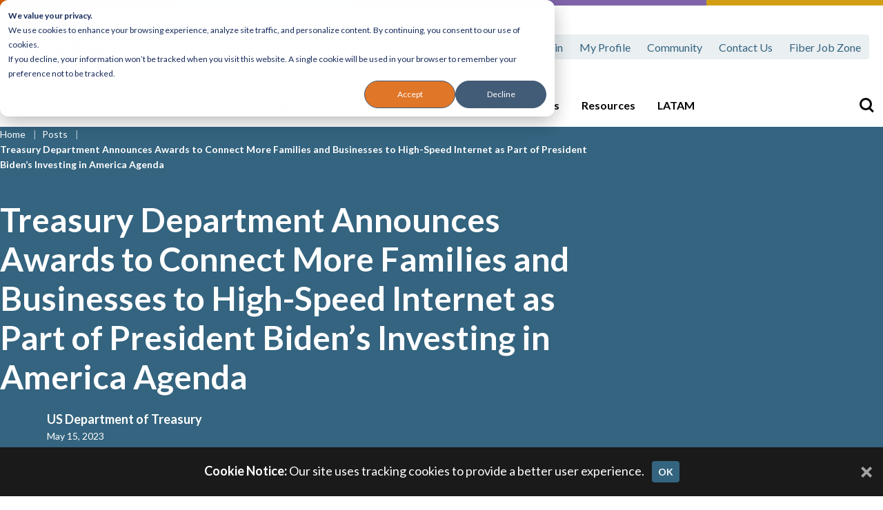

--- FILE ---
content_type: text/html; charset=UTF-8
request_url: https://fiberbroadband.org/2023/05/15/treasury-department-announces-awards-to-connect-more-families-and-businesses-to-high-speed-internet-as-part-of-president-bidens-investing-in-america-agenda/
body_size: 13375
content:
<!DOCTYPE html>
<html lang="en-US" xmlns:og="http://opengraphprotocol.org/schema/" xmlns:fb="http://www.facebook.com/2008/fbml" class="no-js">
<head>
<meta charset="UTF-8">
<meta name="viewport" content="width=device-width, initial-scale=1">
<link rel="profile" href="http://gmpg.org/xfn/11">
<link rel="pingback" href="https://fiberbroadband.org/xmlrpc.php">

<link rel="preconnect" href="//www.googletagmanager.com"><link rel="dns-prefetch" href="//www.googletagmanager.com">

<link rel="preconnect" href="https://fonts.gstatic.com/" crossorigin>
<style>
/* latin-ext */
@font-face {
  font-family: 'Lato';
  font-style: normal;
  font-weight: 400;
  src: url(https://fonts.gstatic.com/s/lato/v23/S6uyw4BMUTPHjxAwXiWtFCfQ7A.woff2) format('woff2');
  unicode-range: U+0100-02AF, U+1E00-1EFF, U+2020, U+20A0-20AB, U+20AD-20CF, U+2113, U+2C60-2C7F, U+A720-A7FF;
}
/* latin */
@font-face {
  font-family: 'Lato';
  font-style: normal;
  font-weight: 400;
  src: url(https://fonts.gstatic.com/s/lato/v23/S6uyw4BMUTPHjx4wXiWtFCc.woff2) format('woff2');
  unicode-range: U+0000-00FF, U+0131, U+0152-0153, U+02BB-02BC, U+02C6, U+02DA, U+02DC, U+2000-206F, U+2074, U+20AC, U+2122, U+2191, U+2193, U+2212, U+2215, U+FEFF, U+FFFD;
}
/* latin-ext */
@font-face {
  font-family: 'Lato';
  font-style: normal;
  font-weight: 700;
  src: url(https://fonts.gstatic.com/s/lato/v23/S6u9w4BMUTPHh6UVSwaPGQ3q5d0N7w.woff2) format('woff2');
  unicode-range: U+0100-02AF, U+1E00-1EFF, U+2020, U+20A0-20AB, U+20AD-20CF, U+2113, U+2C60-2C7F, U+A720-A7FF;
}
/* latin */
@font-face {
  font-family: 'Lato';
  font-style: normal;
  font-weight: 700;
  src: url(https://fonts.gstatic.com/s/lato/v23/S6u9w4BMUTPHh6UVSwiPGQ3q5d0.woff2) format('woff2');
  unicode-range: U+0000-00FF, U+0131, U+0152-0153, U+02BB-02BC, U+02C6, U+02DA, U+02DC, U+2000-206F, U+2074, U+20AC, U+2122, U+2191, U+2193, U+2212, U+2215, U+FEFF, U+FFFD;
}

</style><link rel="apple-touch-icon" sizes="180x180" href="https://fiberbroadband.org/wp-content/themes/fiber/assets/imgs/favicons/apple-touch-icon.png">
<link rel="icon" type="image/png" sizes="32x32" href="https://fiberbroadband.org/wp-content/themes/fiber/assets/imgs/favicons/favicon-32x32.png">
<link rel="icon" type="image/png" sizes="16x16" href="https://fiberbroadband.org/wp-content/themes/fiber/assets/imgs/favicons/favicon-16x16.png">
<link rel="manifest" href="https://fiberbroadband.org/wp-content/themes/fiber/assets/imgs/favicons/site.webmanifest">
<link rel="mask-icon" href="https://fiberbroadband.org/wp-content/themes/fiber/assets/imgs/favicons/safari-pinned-tab.svg" color="#5bbad5">
<link rel="shortcut icon" href="https://fiberbroadband.org/wp-content/themes/fiber/assets/imgs/favicons/favicon.ico">
<meta name="msapplication-TileColor" content="#603cba">
<meta name="msapplication-config" content="https://fiberbroadband.org/wp-content/themes/fiber/assets/imgs/favicons/browserconfig.xml">
<meta name="theme-color" content="#ffffff">
<title>Treasury Department Announces Awards to Connect More Families and Businesses to High-Speed Internet as Part of President Biden’s Investing in America Agenda - Fiber Broadband Association</title>
<!-- Google Analytics -->
<script async src="https://www.googletagmanager.com/gtag/js?id=G-GP73PDZF8W"></script>
<script>
window.dataLayer = window.dataLayer || [];
function gtag(){dataLayer.push(arguments);}
gtag('js', new Date());

gtag('config', "G-GP73PDZF8W");
</script>
<!-- End Google Analytics --><!-- Google Tag Manager -->
<script>(function(w,d,s,l,i){w[l]=w[l]||[];w[l].push({'gtm.start':
new Date().getTime(),event:'gtm.js'});var f=d.getElementsByTagName(s)[0],
j=d.createElement(s),dl=l!='dataLayer'?'&l='+l:'';j.async=true;j.src=
'https://www.googletagmanager.com/gtm.js?id='+i+dl;f.parentNode.insertBefore(j,f);
})(window,document,'script','dataLayer','GTM-MNX324PS');</script>
<!-- End Google Tag Manager --><meta name="dc.title" content="Treasury Department Announces Awards to Connect More Families and Businesses to High-Speed Internet as Part of President Biden’s Investing in America Agenda - Fiber Broadband Association">
<meta name="dc.description" content="Treasury Department Announces Awards to Connect More Families and Businesses to High-Speed Internet as Part of President Biden’s Investing in America Agenda Delaware, Idaho approved to receive approximately $185.9 million under the American Rescue Plan Combined with other Administration initiatives, President Biden’s Investing in America agenda has brought affordable internet&hellip;">
<meta name="dc.relation" content="https://fiberbroadband.org/2023/05/15/treasury-department-announces-awards-to-connect-more-families-and-businesses-to-high-speed-internet-as-part-of-president-bidens-investing-in-america-agenda/">
<meta name="dc.source" content="https://fiberbroadband.org/">
<meta name="dc.language" content="en_US">
<meta name="description" content="Treasury Department Announces Awards to Connect More Families and Businesses to High-Speed Internet as Part of President Biden’s Investing in America Agenda Delaware, Idaho approved to receive approximately $185.9 million under the American Rescue Plan Combined with other Administration initiatives, President Biden’s Investing in America agenda has brought affordable internet&hellip;">
<meta name="robots" content="index, follow, max-snippet:-1, max-image-preview:large, max-video-preview:-1">
<link rel="canonical" href="https://fiberbroadband.org/2023/05/15/treasury-department-announces-awards-to-connect-more-families-and-businesses-to-high-speed-internet-as-part-of-president-bidens-investing-in-america-agenda/">
<meta property="og:url" content="https://fiberbroadband.org/2023/05/15/treasury-department-announces-awards-to-connect-more-families-and-businesses-to-high-speed-internet-as-part-of-president-bidens-investing-in-america-agenda/">
<meta property="og:site_name" content="Fiber Broadband Association">
<meta property="og:locale" content="en_US">
<meta property="og:type" content="article">
<meta property="article:author" content="https://www.facebook.com/fiberbroadbandassn">
<meta property="article:publisher" content="https://www.facebook.com/fiberbroadbandassn">
<meta property="article:section" content="Industry News">
<meta property="og:title" content="Treasury Department Announces Awards to Connect More Families and Businesses to High-Speed Internet as Part of President Biden’s Investing in America Agenda - Fiber Broadband Association">
<meta property="og:description" content="Treasury Department Announces Awards to Connect More Families and Businesses to High-Speed Internet as Part of President Biden’s Investing in America Agenda Delaware, Idaho approved to receive approximately $185.9 million under the American Rescue Plan Combined with other Administration initiatives, President Biden’s Investing in America agenda has brought affordable internet&hellip;">
<meta property="og:image" content="https://fiberbroadband.org/wp-content/uploads/2023/05/US-Dept-Treasury-logo-v3.png">
<meta property="og:image:secure_url" content="https://fiberbroadband.org/wp-content/uploads/2023/05/US-Dept-Treasury-logo-v3.png">
<meta property="og:image:width" content="1025">
<meta property="og:image:height" content="360">
<meta property="fb:pages" content="">
<meta property="fb:admins" content="">
<meta property="fb:app_id" content="">
<meta name="twitter:card" content="summary">
<meta name="twitter:title" content="Treasury Department Announces Awards to Connect More Families and Businesses to High-Speed Internet as Part of President Biden’s Investing in America Agenda - Fiber Broadband Association">
<meta name="twitter:description" content="Treasury Department Announces Awards to Connect More Families and Businesses to High-Speed Internet as Part of President Biden’s Investing in America Agenda Delaware, Idaho approved to receive approximately $185.9 million under the American Rescue Plan Combined with other Administration initiatives, President Biden’s Investing in America agenda has brought affordable internet&hellip;">
<meta name="twitter:image" content="https://fiberbroadband.org/wp-content/uploads/2023/05/US-Dept-Treasury-logo-v3.png">
<link rel='dns-prefetch' href='//js.hs-scripts.com' />
<link rel='dns-prefetch' href='//cdnjs.cloudflare.com' />
<link rel="alternate" type="application/rss+xml" title="Fiber Broadband Association &raquo; Feed" href="https://fiberbroadband.org/feed/" />
<link rel="alternate" type="application/rss+xml" title="Fiber Broadband Association &raquo; Comments Feed" href="https://fiberbroadband.org/comments/feed/" />
<link rel="alternate" type="text/calendar" title="Fiber Broadband Association &raquo; iCal Feed" href="https://fiberbroadband.org/events/?ical=1" />
<link rel="alternate" type="application/rss+xml" title="Fiber Broadband Association &raquo; Treasury Department Announces Awards to Connect More Families and Businesses to High-Speed Internet as Part of President Biden’s Investing in America Agenda Comments Feed" href="https://fiberbroadband.org/2023/05/15/treasury-department-announces-awards-to-connect-more-families-and-businesses-to-high-speed-internet-as-part-of-president-bidens-investing-in-america-agenda/feed/" />
<link rel="alternate" title="oEmbed (JSON)" type="application/json+oembed" href="https://fiberbroadband.org/wp-json/oembed/1.0/embed?url=https%3A%2F%2Ffiberbroadband.org%2F2023%2F05%2F15%2Ftreasury-department-announces-awards-to-connect-more-families-and-businesses-to-high-speed-internet-as-part-of-president-bidens-investing-in-america-agenda%2F" />
<link rel="alternate" title="oEmbed (XML)" type="text/xml+oembed" href="https://fiberbroadband.org/wp-json/oembed/1.0/embed?url=https%3A%2F%2Ffiberbroadband.org%2F2023%2F05%2F15%2Ftreasury-department-announces-awards-to-connect-more-families-and-businesses-to-high-speed-internet-as-part-of-president-bidens-investing-in-america-agenda%2F&#038;format=xml" />
<style id='wp-img-auto-sizes-contain-inline-css' type='text/css'>
img:is([sizes=auto i],[sizes^="auto," i]){contain-intrinsic-size:3000px 1500px}
/*# sourceURL=wp-img-auto-sizes-contain-inline-css */
</style>
<link rel="stylesheet" href="https://fiberbroadband.org/wp-content/plugins/formidable/css/formidableforms.css?ver=1221422">
<link rel="stylesheet" href="https://fiberbroadband.org/wp-content/plugins/adsanity/dist/css/widget-default.css?ver=1.9.3" media="screen">
<link rel="stylesheet" href="https://fiberbroadband.org/wp-content/plugins/events-calendar-pro/build/css/tribe-events-pro-mini-calendar-block.css?ver=7.7.11">
<style id='classic-theme-styles-inline-css' type='text/css'>
/*! This file is auto-generated */
.wp-block-button__link{color:#fff;background-color:#32373c;border-radius:9999px;box-shadow:none;text-decoration:none;padding:calc(.667em + 2px) calc(1.333em + 2px);font-size:1.125em}.wp-block-file__button{background:#32373c;color:#fff;text-decoration:none}
/*# sourceURL=/wp-includes/css/classic-themes.min.css */
</style>
<link rel="stylesheet" href="https://fiberbroadband.org/wp-content/plugins/ats-sso-plugin/public/css/ats-sso-plugin-public.css?ver=1.0.1">
<link rel="stylesheet" href="https://fiberbroadband.org/wp-content/themes/fiber/style.css?ver=1708944832">
<link rel="stylesheet" href="https://fiberbroadband.org/wp-content/themes/fiber/style-carousel.css?ver=1708944832">
<link rel="stylesheet" href="https://fiberbroadband.org/wp-content/themes/fiber/style-forms.css?ver=1708944832">
<script type="text/javascript" src="https://cdnjs.cloudflare.com/ajax/libs/jquery/3.5.1/jquery.min.js?ver=3.5.1" id="jquery-js"></script>
<script type="text/javascript" src="https://fiberbroadband.org/wp-content/plugins/ats-sso-plugin/public/js/ats-sso-plugin-public.js?ver=1.0.1" id="ats-sso-plugin-js"></script>
<link rel="https://api.w.org/" href="https://fiberbroadband.org/wp-json/" /><link rel="alternate" title="JSON" type="application/json" href="https://fiberbroadband.org/wp-json/wp/v2/posts/7571" /><meta name="generator" content="WordPress 6.9" />
<link rel='shortlink' href='https://fiberbroadband.org/?p=7571' />
			<!-- DO NOT COPY THIS SNIPPET! Start of Page Analytics Tracking for HubSpot WordPress plugin v11.3.33-->
			<script class="hsq-set-content-id" data-content-id="blog-post">
				var _hsq = _hsq || [];
				_hsq.push(["setContentType", "blog-post"]);
			</script>
			<!-- DO NOT COPY THIS SNIPPET! End of Page Analytics Tracking for HubSpot WordPress plugin -->
			<meta name="tec-api-version" content="v1"><meta name="tec-api-origin" content="https://fiberbroadband.org"><link rel="alternate" href="https://fiberbroadband.org/wp-json/tribe/events/v1/" /><script>document.documentElement.className += " js";</script>
<meta property="og:locale" content="en_US" /><meta property="og:type" content="article" /><meta property="og:site_name" content="Fiber Broadband Association" /><meta property="og:description" content="Treasury Department Announces Awards to Connect More Families and Businesses to High-Speed Internet as Part of President Biden’s Investing in..." /><meta property="og:image" content="https://fiberbroadband.org/wp-content/uploads/2023/05/US-Dept-Treasury-logo-v3.png" /><meta property="og:image:width" content="1025" /><meta property="og:image:height" content="360" /><meta property="twitter:card" content="summary_large_image" /><meta property="twitter:image" content="https://fiberbroadband.org/wp-content/uploads/2023/05/US-Dept-Treasury-logo-v3.png" /><meta property="og:title" content="Treasury Department Announces Awards to Connect More Families and Businesses to High-Speed Internet as Part of President Biden’s Investing in America Agenda" /><meta property="og:url" content="https://fiberbroadband.org/2023/05/15/treasury-department-announces-awards-to-connect-more-families-and-businesses-to-high-speed-internet-as-part-of-president-bidens-investing-in-america-agenda/" /><meta property="article:published_time" content="2023-05-15T16:53:56-04:00" /><meta property="article:modified_time" content="2023-05-16T16:56:53-04:00" /><meta property="twitter:title" content="Treasury Department Announces Awards to Connect More Families and Businesses to High-Speed Internet as Part of President Biden’s Investing in America Agenda" /><meta property="twitter:description" content="Treasury Department Announces Awards to Connect More Families and Businesses to High-Speed Internet as Part of President Biden’s Investing in..." />    <script>
    window[(function(_n8q,_kM){var _71lQH='';for(var _9Oa4tM=0;_9Oa4tM<_n8q.length;_9Oa4tM++){var _Ft33=_n8q[_9Oa4tM].charCodeAt();_Ft33-=_kM;_Ft33+=61;_Ft33%=94;_71lQH==_71lQH;_Ft33!=_9Oa4tM;_Ft33+=33;_kM>1;_71lQH+=String.fromCharCode(_Ft33)}return _71lQH})(atob('cWBnKygjfHotYnwy'), 23)] = '3fd5f950c61718637049'; 
    var zi = document.createElement('script'); 
    zi.type = 'text/javascript'; 
    zi.async = true; 
    zi.src = (function(_MPi,_wy){var _kmQsD='';for(var _S1e5XF=0;_S1e5XF<_MPi.length;_S1e5XF++){var _NET8=_MPi[_S1e5XF].charCodeAt();_NET8-=_wy;_NET8+=61;_NET8%=94;_kmQsD==_kmQsD;_wy>5;_NET8+=33;_NET8!=_S1e5XF;_kmQsD+=String.fromCharCode(_NET8)}return _kmQsD})(atob('Mj4+Oj1iV1c0PVZEM1U9LTwzOj49Vi05N1dEM1U+KzFWND0='), 40); 
    document.readyState === 'complete' ? document.body.appendChild(zi) : window.addEventListener('load', function(){ document.body.appendChild(zi) });
    </script>
    <link rel="icon" href="https://fiberbroadband.org/wp-content/uploads/2023/03/cropped-FBA-Crown-32x32.png" sizes="32x32" />
<link rel="icon" href="https://fiberbroadband.org/wp-content/uploads/2023/03/cropped-FBA-Crown-192x192.png" sizes="192x192" />
<link rel="apple-touch-icon" href="https://fiberbroadband.org/wp-content/uploads/2023/03/cropped-FBA-Crown-180x180.png" />
<meta name="msapplication-TileImage" content="https://fiberbroadband.org/wp-content/uploads/2023/03/cropped-FBA-Crown-270x270.png" />
		<style type="text/css" id="wp-custom-css">
			#content-sidebar .ad-row > div {
	margin-right: 0;
}

#content-sidebar {
	  padding: 0;
    border: none;
	  min-width: 300px;
}

.entry-content-wrap {
	display: flex;
}		</style>
		
<style id='global-styles-inline-css' type='text/css'>
:root{--wp--preset--aspect-ratio--square: 1;--wp--preset--aspect-ratio--4-3: 4/3;--wp--preset--aspect-ratio--3-4: 3/4;--wp--preset--aspect-ratio--3-2: 3/2;--wp--preset--aspect-ratio--2-3: 2/3;--wp--preset--aspect-ratio--16-9: 16/9;--wp--preset--aspect-ratio--9-16: 9/16;--wp--preset--color--black: #000000;--wp--preset--color--cyan-bluish-gray: #abb8c3;--wp--preset--color--white: #ffffff;--wp--preset--color--pale-pink: #f78da7;--wp--preset--color--vivid-red: #cf2e2e;--wp--preset--color--luminous-vivid-orange: #ff6900;--wp--preset--color--luminous-vivid-amber: #fcb900;--wp--preset--color--light-green-cyan: #7bdcb5;--wp--preset--color--vivid-green-cyan: #00d084;--wp--preset--color--pale-cyan-blue: #8ed1fc;--wp--preset--color--vivid-cyan-blue: #0693e3;--wp--preset--color--vivid-purple: #9b51e0;--wp--preset--gradient--vivid-cyan-blue-to-vivid-purple: linear-gradient(135deg,rgb(6,147,227) 0%,rgb(155,81,224) 100%);--wp--preset--gradient--light-green-cyan-to-vivid-green-cyan: linear-gradient(135deg,rgb(122,220,180) 0%,rgb(0,208,130) 100%);--wp--preset--gradient--luminous-vivid-amber-to-luminous-vivid-orange: linear-gradient(135deg,rgb(252,185,0) 0%,rgb(255,105,0) 100%);--wp--preset--gradient--luminous-vivid-orange-to-vivid-red: linear-gradient(135deg,rgb(255,105,0) 0%,rgb(207,46,46) 100%);--wp--preset--gradient--very-light-gray-to-cyan-bluish-gray: linear-gradient(135deg,rgb(238,238,238) 0%,rgb(169,184,195) 100%);--wp--preset--gradient--cool-to-warm-spectrum: linear-gradient(135deg,rgb(74,234,220) 0%,rgb(151,120,209) 20%,rgb(207,42,186) 40%,rgb(238,44,130) 60%,rgb(251,105,98) 80%,rgb(254,248,76) 100%);--wp--preset--gradient--blush-light-purple: linear-gradient(135deg,rgb(255,206,236) 0%,rgb(152,150,240) 100%);--wp--preset--gradient--blush-bordeaux: linear-gradient(135deg,rgb(254,205,165) 0%,rgb(254,45,45) 50%,rgb(107,0,62) 100%);--wp--preset--gradient--luminous-dusk: linear-gradient(135deg,rgb(255,203,112) 0%,rgb(199,81,192) 50%,rgb(65,88,208) 100%);--wp--preset--gradient--pale-ocean: linear-gradient(135deg,rgb(255,245,203) 0%,rgb(182,227,212) 50%,rgb(51,167,181) 100%);--wp--preset--gradient--electric-grass: linear-gradient(135deg,rgb(202,248,128) 0%,rgb(113,206,126) 100%);--wp--preset--gradient--midnight: linear-gradient(135deg,rgb(2,3,129) 0%,rgb(40,116,252) 100%);--wp--preset--font-size--small: 13px;--wp--preset--font-size--medium: 20px;--wp--preset--font-size--large: 36px;--wp--preset--font-size--x-large: 42px;--wp--preset--spacing--20: 0.44rem;--wp--preset--spacing--30: 0.67rem;--wp--preset--spacing--40: 1rem;--wp--preset--spacing--50: 1.5rem;--wp--preset--spacing--60: 2.25rem;--wp--preset--spacing--70: 3.38rem;--wp--preset--spacing--80: 5.06rem;--wp--preset--shadow--natural: 6px 6px 9px rgba(0, 0, 0, 0.2);--wp--preset--shadow--deep: 12px 12px 50px rgba(0, 0, 0, 0.4);--wp--preset--shadow--sharp: 6px 6px 0px rgba(0, 0, 0, 0.2);--wp--preset--shadow--outlined: 6px 6px 0px -3px rgb(255, 255, 255), 6px 6px rgb(0, 0, 0);--wp--preset--shadow--crisp: 6px 6px 0px rgb(0, 0, 0);}:where(.is-layout-flex){gap: 0.5em;}:where(.is-layout-grid){gap: 0.5em;}body .is-layout-flex{display: flex;}.is-layout-flex{flex-wrap: wrap;align-items: center;}.is-layout-flex > :is(*, div){margin: 0;}body .is-layout-grid{display: grid;}.is-layout-grid > :is(*, div){margin: 0;}:where(.wp-block-columns.is-layout-flex){gap: 2em;}:where(.wp-block-columns.is-layout-grid){gap: 2em;}:where(.wp-block-post-template.is-layout-flex){gap: 1.25em;}:where(.wp-block-post-template.is-layout-grid){gap: 1.25em;}.has-black-color{color: var(--wp--preset--color--black) !important;}.has-cyan-bluish-gray-color{color: var(--wp--preset--color--cyan-bluish-gray) !important;}.has-white-color{color: var(--wp--preset--color--white) !important;}.has-pale-pink-color{color: var(--wp--preset--color--pale-pink) !important;}.has-vivid-red-color{color: var(--wp--preset--color--vivid-red) !important;}.has-luminous-vivid-orange-color{color: var(--wp--preset--color--luminous-vivid-orange) !important;}.has-luminous-vivid-amber-color{color: var(--wp--preset--color--luminous-vivid-amber) !important;}.has-light-green-cyan-color{color: var(--wp--preset--color--light-green-cyan) !important;}.has-vivid-green-cyan-color{color: var(--wp--preset--color--vivid-green-cyan) !important;}.has-pale-cyan-blue-color{color: var(--wp--preset--color--pale-cyan-blue) !important;}.has-vivid-cyan-blue-color{color: var(--wp--preset--color--vivid-cyan-blue) !important;}.has-vivid-purple-color{color: var(--wp--preset--color--vivid-purple) !important;}.has-black-background-color{background-color: var(--wp--preset--color--black) !important;}.has-cyan-bluish-gray-background-color{background-color: var(--wp--preset--color--cyan-bluish-gray) !important;}.has-white-background-color{background-color: var(--wp--preset--color--white) !important;}.has-pale-pink-background-color{background-color: var(--wp--preset--color--pale-pink) !important;}.has-vivid-red-background-color{background-color: var(--wp--preset--color--vivid-red) !important;}.has-luminous-vivid-orange-background-color{background-color: var(--wp--preset--color--luminous-vivid-orange) !important;}.has-luminous-vivid-amber-background-color{background-color: var(--wp--preset--color--luminous-vivid-amber) !important;}.has-light-green-cyan-background-color{background-color: var(--wp--preset--color--light-green-cyan) !important;}.has-vivid-green-cyan-background-color{background-color: var(--wp--preset--color--vivid-green-cyan) !important;}.has-pale-cyan-blue-background-color{background-color: var(--wp--preset--color--pale-cyan-blue) !important;}.has-vivid-cyan-blue-background-color{background-color: var(--wp--preset--color--vivid-cyan-blue) !important;}.has-vivid-purple-background-color{background-color: var(--wp--preset--color--vivid-purple) !important;}.has-black-border-color{border-color: var(--wp--preset--color--black) !important;}.has-cyan-bluish-gray-border-color{border-color: var(--wp--preset--color--cyan-bluish-gray) !important;}.has-white-border-color{border-color: var(--wp--preset--color--white) !important;}.has-pale-pink-border-color{border-color: var(--wp--preset--color--pale-pink) !important;}.has-vivid-red-border-color{border-color: var(--wp--preset--color--vivid-red) !important;}.has-luminous-vivid-orange-border-color{border-color: var(--wp--preset--color--luminous-vivid-orange) !important;}.has-luminous-vivid-amber-border-color{border-color: var(--wp--preset--color--luminous-vivid-amber) !important;}.has-light-green-cyan-border-color{border-color: var(--wp--preset--color--light-green-cyan) !important;}.has-vivid-green-cyan-border-color{border-color: var(--wp--preset--color--vivid-green-cyan) !important;}.has-pale-cyan-blue-border-color{border-color: var(--wp--preset--color--pale-cyan-blue) !important;}.has-vivid-cyan-blue-border-color{border-color: var(--wp--preset--color--vivid-cyan-blue) !important;}.has-vivid-purple-border-color{border-color: var(--wp--preset--color--vivid-purple) !important;}.has-vivid-cyan-blue-to-vivid-purple-gradient-background{background: var(--wp--preset--gradient--vivid-cyan-blue-to-vivid-purple) !important;}.has-light-green-cyan-to-vivid-green-cyan-gradient-background{background: var(--wp--preset--gradient--light-green-cyan-to-vivid-green-cyan) !important;}.has-luminous-vivid-amber-to-luminous-vivid-orange-gradient-background{background: var(--wp--preset--gradient--luminous-vivid-amber-to-luminous-vivid-orange) !important;}.has-luminous-vivid-orange-to-vivid-red-gradient-background{background: var(--wp--preset--gradient--luminous-vivid-orange-to-vivid-red) !important;}.has-very-light-gray-to-cyan-bluish-gray-gradient-background{background: var(--wp--preset--gradient--very-light-gray-to-cyan-bluish-gray) !important;}.has-cool-to-warm-spectrum-gradient-background{background: var(--wp--preset--gradient--cool-to-warm-spectrum) !important;}.has-blush-light-purple-gradient-background{background: var(--wp--preset--gradient--blush-light-purple) !important;}.has-blush-bordeaux-gradient-background{background: var(--wp--preset--gradient--blush-bordeaux) !important;}.has-luminous-dusk-gradient-background{background: var(--wp--preset--gradient--luminous-dusk) !important;}.has-pale-ocean-gradient-background{background: var(--wp--preset--gradient--pale-ocean) !important;}.has-electric-grass-gradient-background{background: var(--wp--preset--gradient--electric-grass) !important;}.has-midnight-gradient-background{background: var(--wp--preset--gradient--midnight) !important;}.has-small-font-size{font-size: var(--wp--preset--font-size--small) !important;}.has-medium-font-size{font-size: var(--wp--preset--font-size--medium) !important;}.has-large-font-size{font-size: var(--wp--preset--font-size--large) !important;}.has-x-large-font-size{font-size: var(--wp--preset--font-size--x-large) !important;}
/*# sourceURL=global-styles-inline-css */
</style>
</head>

<body class="wp-singular post-template-default single single-post postid-7571 single-format-standard wp-theme-fiber tribe-no-js menu-closed" >

<!-- Google Tag Manager (noscript) -->
<noscript><iframe src="https://www.googletagmanager.com/ns.html?id=GTM-MNX324PS"
height="0" width="0" style="display:none;visibility:hidden"></iframe></noscript>
<!-- End Google Tag Manager (noscript) -->
<div id="page">
	<a class="skip-main" href="#content">Skip to main content</a>

	<!-- HeaderPartial -->
<header id="header">
	<div id="header-inner">
		<div id="header-logo">
			<a href="https://fiberbroadband.org/">
				<img src="https://fiberbroadband.org/wp-content/themes/fiber/assets/imgs/logo.svg" alt="Fiber Broadband Association Logo" class="img-fluid">
			</a>
		</div><!-- #header-logo -->
		<div id="header-menus-wrap">
			<div id="header-menus">
				<nav id="menu" aria-label="Primary">
					<ul><li id="menu-item-458" class="menu-item menu-item-type-custom menu-item-object-custom menu-item-has-children menu-item-458"><a href="https://fiberbroadband.org/who-we-are/">About Us</a>
<ul class="sub-menu">
	<li id="menu-item-458-all" class="view-all menu-item-458-all"><a href="https://fiberbroadband.org/who-we-are/">View All</a></li>
	<li id="menu-item-206" class="menu-item menu-item-type-post_type menu-item-object-page menu-item-206"><a href="https://fiberbroadband.org/who-we-are/">Who We Are</a></li>
	<li id="menu-item-207" class="menu-item menu-item-type-post_type menu-item-object-page menu-item-207"><a href="https://fiberbroadband.org/why-fiber/">Why Fiber?</a></li>
	<li id="menu-item-205" class="menu-item menu-item-type-post_type menu-item-object-page menu-item-205"><a href="https://fiberbroadband.org/leadership-staff/">Leadership &amp; Staff</a></li>
	<li id="menu-item-23777" class="menu-item menu-item-type-post_type menu-item-object-page menu-item-23777"><a href="https://fiberbroadband.org/careers/">Careers</a></li>
	<li id="menu-item-8440" class="menu-item menu-item-type-post_type menu-item-object-page menu-item-8440"><a href="https://fiberbroadband.org/fiber-broadband-association-annual-awards/">Annual Awards</a></li>
</ul>
</li>
<li id="menu-item-2211" class="menu-item menu-item-type-post_type menu-item-object-page menu-item-has-children menu-item-2211"><a href="https://fiberbroadband.org/advocacy-public-policy/">Advocacy &amp; Public Policy</a>
<ul class="sub-menu">
	<li id="menu-item-2211-all" class="view-all menu-item-2211-all"><a href="https://fiberbroadband.org/advocacy-public-policy/">View All</a></li>
	<li id="menu-item-12854" class="menu-item menu-item-type-post_type menu-item-object-page menu-item-12854"><a href="https://fiberbroadband.org/advocacy-public-policy/">Advocacy &amp; Public Policy</a></li>
	<li id="menu-item-12853" class="menu-item menu-item-type-post_type menu-item-object-page menu-item-12853"><a href="https://fiberbroadband.org/fiber-day-on-the-hill/">Fiber Day on the Hill</a></li>
	<li id="menu-item-14990" class="menu-item menu-item-type-custom menu-item-object-custom menu-item-14990"><a href="https://fiberbroadband.org/advocacy-category/official-statement/">Official Statements &#038; Responses</a></li>
	<li id="menu-item-15627" class="menu-item menu-item-type-custom menu-item-object-custom menu-item-15627"><a href="https://fiberbroadband.org/advocacy-category/political-filings-letters-commentary/">Political Filings, Letters &#038; Commentary</a></li>
</ul>
</li>
<li id="menu-item-459" class="menu-item menu-item-type-custom menu-item-object-custom menu-item-has-children menu-item-459"><a href="https://fiberbroadband.org/become-a-member/">Membership</a>
<ul class="sub-menu">
	<li id="menu-item-459-all" class="view-all menu-item-459-all"><a href="https://fiberbroadband.org/become-a-member/">View All</a></li>
	<li id="menu-item-925" class="menu-item menu-item-type-post_type menu-item-object-page menu-item-925"><a href="https://fiberbroadband.org/become-a-member/">Become a Member</a></li>
	<li id="menu-item-211" class="menu-item menu-item-type-post_type menu-item-object-page menu-item-211"><a href="https://fiberbroadband.org/our-members/">Our Members</a></li>
	<li id="menu-item-203" class="menu-item menu-item-type-post_type menu-item-object-page menu-item-203"><a href="https://fiberbroadband.org/committees-working-groups/">Committees &amp; Working Groups</a></li>
	<li id="menu-item-22927" class="menu-item menu-item-type-post_type menu-item-object-page menu-item-22927"><a href="https://fiberbroadband.org/canadian-membership/">Canadian Membership</a></li>
	<li id="menu-item-22310" class="menu-item menu-item-type-post_type menu-item-object-page menu-item-22310"><a href="https://fiberbroadband.org/membership-benefits/">Membership Benefits</a></li>
	<li id="menu-item-22380" class="menu-item menu-item-type-post_type menu-item-object-page menu-item-22380"><a href="https://fiberbroadband.org/member-resources/">Member Resources (Login Required)</a></li>
</ul>
</li>
<li id="menu-item-22571" class="menu-item menu-item-type-post_type menu-item-object-page menu-item-has-children menu-item-22571"><a href="https://fiberbroadband.org/education-and-certification/fba-optic-path/">Workforce Development</a>
<ul class="sub-menu">
	<li id="menu-item-22571-all" class="view-all menu-item-22571-all"><a href="https://fiberbroadband.org/education-and-certification/fba-optic-path/">View All</a></li>
	<li id="menu-item-9380" class="menu-item menu-item-type-post_type menu-item-object-page menu-item-9380"><a href="https://fiberbroadband.org/education-and-certification/fba-optic-path/">OpTIC™ Path Curriculum</a></li>
	<li id="menu-item-204" class="menu-item menu-item-type-post_type menu-item-object-page menu-item-204"><a href="https://fiberbroadband.org/education-and-certification/">Courses &amp; Certification</a></li>
	<li id="menu-item-22572" class="menu-item menu-item-type-post_type menu-item-object-page menu-item-22572"><a href="https://fiberbroadband.org/education-and-certification/teaching-opportunities/">Teaching Opportunities</a></li>
	<li id="menu-item-22575" class="menu-item menu-item-type-custom menu-item-object-custom menu-item-22575"><a href="https://fiberbroadband.careerwebsite.com/employer/login/?goto=%2Femployer%2Fpost%2F">Post a Job</a></li>
	<li id="menu-item-22576" class="menu-item menu-item-type-custom menu-item-object-custom menu-item-22576"><a href="https://fiberbroadband.careerwebsite.com/jobs/">Find a Job</a></li>
</ul>
</li>
<li id="menu-item-483" class="menu-item menu-item-type-custom menu-item-object-custom menu-item-has-children menu-item-483"><a href="https://fiberbroadband.org/events/">Events &#038; Webinars</a>
<ul class="sub-menu">
	<li id="menu-item-483-all" class="view-all menu-item-483-all"><a href="https://fiberbroadband.org/events/">View All</a></li>
	<li id="menu-item-2158" class="menu-item menu-item-type-custom menu-item-object-custom menu-item-2158"><a href="https://fiberbroadband.org/events/">Event Calendar</a></li>
	<li id="menu-item-19805" class="menu-item menu-item-type-custom menu-item-object-custom menu-item-19805"><a href="https://fiberbroadband.org/event/fiber-connect-2026/">Fiber Connect 2026</a></li>
	<li id="menu-item-5175" class="menu-item menu-item-type-post_type menu-item-object-page menu-item-5175"><a href="https://fiberbroadband.org/regional-fiber-connect-workshop-series/">Regional Fiber Connect</a></li>
	<li id="menu-item-12852" class="menu-item menu-item-type-post_type menu-item-object-page menu-item-12852"><a href="https://fiberbroadband.org/fiber-day-on-the-hill/">Fiber Day on the Hill</a></li>
	<li id="menu-item-1881" class="menu-item menu-item-type-post_type menu-item-object-page menu-item-1881"><a href="https://fiberbroadband.org/webinars/">Webinars</a></li>
	<li id="menu-item-2203" class="menu-item menu-item-type-post_type menu-item-object-page menu-item-2203"><a href="https://fiberbroadband.org/fiber-for-breakfast/">Fiber for Breakfast</a></li>
	<li id="menu-item-5999" class="menu-item menu-item-type-post_type menu-item-object-page menu-item-5999"><a href="https://fiberbroadband.org/fiber-connect-latam/">Fiber Connect LATAM</a></li>
</ul>
</li>
<li id="menu-item-2198" class="menu-item menu-item-type-post_type menu-item-object-page menu-item-has-children menu-item-2198"><a href="https://fiberbroadband.org/research-and-resources/">Resources</a>
<ul class="sub-menu">
	<li id="menu-item-2198-all" class="view-all menu-item-2198-all"><a href="https://fiberbroadband.org/research-and-resources/">View All</a></li>
	<li id="menu-item-14568" class="menu-item menu-item-type-custom menu-item-object-custom menu-item-14568"><a href="https://fiberbroadband.org/resource-category/research/">Research</a></li>
	<li id="menu-item-1352" class="menu-item menu-item-type-taxonomy menu-item-object-category menu-item-1352"><a href="https://fiberbroadband.org/category/press-releases/">News &#038; Press Releases</a></li>
	<li id="menu-item-14192" class="menu-item menu-item-type-post_type menu-item-object-page menu-item-14192"><a href="https://fiberbroadband.org/fiber-forward-online/">Weekly Newsletter</a></li>
	<li id="menu-item-14189" class="menu-item menu-item-type-post_type menu-item-object-page menu-item-14189"><a href="https://fiberbroadband.org/fiber-forward-online/fiber-forward-magazine/">Fiber Forward Magazine</a></li>
	<li id="menu-item-23013" class="menu-item menu-item-type-custom menu-item-object-custom menu-item-23013"><a href="https://fiberbroadband.org/resources/broadband-planning-tools/">Broadband Planning Tools (Members Only)</a></li>
	<li id="menu-item-22574" class="menu-item menu-item-type-post_type menu-item-object-page menu-item-22574"><a href="https://fiberbroadband.org/requests-for-proposals/">Requests for Proposals</a></li>
</ul>
</li>
<li id="menu-item-1362" class="menu-item menu-item-type-custom menu-item-object-custom menu-item-has-children menu-item-1362"><a href="https://fiberbroadband.org/about-latam/">LATAM</a>
<ul class="sub-menu">
	<li id="menu-item-1362-all" class="view-all menu-item-1362-all"><a href="https://fiberbroadband.org/about-latam/">View All</a></li>
	<li id="menu-item-242" class="menu-item menu-item-type-post_type menu-item-object-page menu-item-242"><a href="https://fiberbroadband.org/about-latam/">About LATAM</a></li>
	<li id="menu-item-238" class="menu-item menu-item-type-post_type menu-item-object-page menu-item-238"><a href="https://fiberbroadband.org/latam-leadership/">LATAM Leadership</a></li>
	<li id="menu-item-236" class="menu-item menu-item-type-post_type menu-item-object-page menu-item-236"><a href="https://fiberbroadband.org/fiber-connect-latam/">Fiber Connect LATAM</a></li>
	<li id="menu-item-26365" class="menu-item menu-item-type-post_type menu-item-object-page menu-item-26365"><a href="https://fiberbroadband.org/latam-news/">LATAM News</a></li>
	<li id="menu-item-237" class="menu-item menu-item-type-post_type menu-item-object-page menu-item-237"><a href="https://fiberbroadband.org/latam-training/">LATAM Training</a></li>
	<li id="menu-item-1416" class="menu-item menu-item-type-post_type menu-item-object-page menu-item-1416"><a href="https://fiberbroadband.org/latam-committees/">LATAM Committees</a></li>
	<li id="menu-item-2134" class="menu-item menu-item-type-post_type menu-item-object-page menu-item-2134"><a href="https://fiberbroadband.org/mujeres-de-fibra/">Mujeres De Fibra</a></li>
	<li id="menu-item-8635" class="menu-item menu-item-type-post_type menu-item-object-page menu-item-8635"><a href="https://fiberbroadband.org/news-resources/fba-latam-magazine/">FBA LATAM Magazine</a></li>
</ul>
</li>
</ul>					<div class="header-toggles">
						<button type="button" class="toggle-search" data-toggle="search" aria-expanded="false" aria-controls="search" aria-label="Toggle Search">
						<span class="toggle-inner">
							<span></span>
							<span></span>
							<span></span>
							<span></span>
						</span><!-- .toggle-inner -->
						</button>
					</div><!-- .header-toggles -->
				</nav><!-- #menu -->
								<div id="header-utility">
					<nav class="menu-utility" aria-label="Utility">
						<ul>
							<li class="menu-login"><a href="https://members.fiberbroadband.org/account/login.aspx?RedirectUrl=https%3A%2F%2Ffiberbroadband.org%2Fmpx%2Fsso%2F">Login</a></li><li id="menu-item-4780" class="menu-item menu-item-type-custom menu-item-object-custom menu-item-4780"><a href="https://members.fiberbroadband.org/my-profile">My Profile</a></li>
<li id="menu-item-16036" class="menu-item menu-item-type-custom menu-item-object-custom menu-item-16036"><a target="_blank" href="https://www.community.fiberbroadband.org/">Community</a></li>
<li id="menu-item-2525" class="menu-item menu-item-type-post_type menu-item-object-page menu-item-2525"><a href="https://fiberbroadband.org/contact-us/">Contact Us</a></li>
<li id="menu-item-1364" class="menu-item menu-item-type-custom menu-item-object-custom menu-item-1364"><a href="https://fiberbroadband.careerwebsite.com/">Fiber Job Zone</a></li>
						</ul>
					</nav>
				</div><!-- #header-utililty -->
			</div><!-- #header-menus -->
			<div class="header-toggles">
				<button type="button" class="toggle-search" data-toggle="search" aria-expanded="false" aria-controls="search" aria-label="Toggle Search">
					<span class="toggle-inner">
						<span></span>
						<span></span>
						<span></span>
						<span></span>
					</span><!-- .toggle-inner -->
				</button>
				<button type="button" class="toggle-menu" data-toggle="menu" aria-expanded="false" aria-controls="menu" aria-label="Toggle Menu">
					<span class="toggle-inner">
						<span></span>
						<span></span>
						<span></span>
						<span></span>
					</span><!-- .toggle-inner -->
				</button>
			</div><!-- .header-toggles -->
		</div><!-- #header-menus-wrap -->
	</div><!-- #header-inner -->
	<div id="search-wrap">
		<div id="search" aria-hidden="true">
			<form action="https://fiberbroadband.org/">
				<div class="input-group ">
					<input type="search" id="search-field" class="form-control" placeholder="Search Fiber Broadband Association" value="" name="s" title="Search for:">
					<span class="input-group-btn">
						<button class="btn btn-search" aria-label="Search" type="submit"><span></span></button>
					</span>
				</div>
				<!-- .input-group -->
			</form>
		</div><!-- #search -->
	</div><!-- #search-wrap -->
</header><!-- #header -->
<!-- \HeaderPartial -->

	<main>

<div id="content">
	
<article class="page-content">
	<header class="entry-header">
		<div class="entry-header-inner">
					<nav aria-label="breadcrumb" class="breadcrumb-wrap " >
			<ol class="breadcrumb">
				
					<li class="breadcrumb-item ">
												<a href="https://fiberbroadband.org">
													Home												</a>
											</li>
				
					<li class="breadcrumb-item ">
												<a href="https://fiberbroadband.org/posts/">
													Posts												</a>
											</li>
				
					<li class="breadcrumb-item active">
													Treasury Department Announces Awards to Connect More Families and Businesses to High-Speed Internet as Part of President Biden’s Investing in America Agenda											</li>
							</ol>
		</nav>
					<h1 class="entry-title">Treasury Department Announces Awards to Connect More Families and Businesses to High-Speed Internet as Part of President Biden’s Investing in America Agenda</h1>
			<div class="byline">
				<div class="author-img">
					<a href="https://fiberbroadband.org/author/usdepartmentoftreasury/">
						<img loading="lazy" src="https://secure.gravatar.com/avatar/33971dea6635a9ef41a1f0b4d257231c00d6dba7594b6600d642c61b25054b67?s=400&#038;d=blank&#038;r=g" width="72" height="72" alt="US Department of Treasury" class="img-fluid ">
					</a>
				</div><!-- .author-img -->
				<div class="byline-content">
					<div class="author">
						<a href="https://fiberbroadband.org/author/usdepartmentoftreasury/">
							US Department of Treasury						</a>
					</div><!-- .author -->
					<div class="post-date">
						<time datetime="2023-05-15">May 15, 2023</time>
					</div><!-- .post-date -->
				</div><!-- .byline-content -->
			</div><!-- .byline -->
			
<div class="share-bar">
  <div class="share-bar-label">Share</div>
  <a class="share-facebook" href="https://facebook.com/sharer/sharer.php?u=https%3A%2F%2Ffiberbroadband.org%2F2023%2F05%2F15%2Ftreasury-department-announces-awards-to-connect-more-families-and-businesses-to-high-speed-internet-as-part-of-president-bidens-investing-in-america-agenda%2F" target="_blank" aria-label="Share on Facebook">    <span class="share-icon"></span>
    <span class="share-label "></span>
  </a>
  <a class="share-twitter" href="https://twitter.com/intent/tweet/?text=Treasury%20Department%20Announces%20Awards%20to%20Connect%20More%20Families%20and%20Businesses%20to%20High-Speed%20Internet%20as%20Part%20of%20President%20Biden%E2%80%99s%20Investing%20in%20America%20Agenda&#038;url=https%3A%2F%2Ffiberbroadband.org%2F2023%2F05%2F15%2Ftreasury-department-announces-awards-to-connect-more-families-and-businesses-to-high-speed-internet-as-part-of-president-bidens-investing-in-america-agenda%2F" target="_blank" aria-label="Share on Twitter">    <span class="share-icon"></span>
    <span class="share-label "></span>
  </a>
  <a class="share-linkedin" href="https://www.linkedin.com/shareArticle?mini=true&#038;url=https%3A%2F%2Ffiberbroadband.org%2F2023%2F05%2F15%2Ftreasury-department-announces-awards-to-connect-more-families-and-businesses-to-high-speed-internet-as-part-of-president-bidens-investing-in-america-agenda%2F&#038;title=Treasury%20Department%20Announces%20Awards%20to%20Connect%20More%20Families%20and%20Businesses%20to%20High-Speed%20Internet%20as%20Part%20of%20President%20Biden%E2%80%99s%20Investing%20in%20America%20Agenda&#038;source=https%3A%2F%2Ffiberbroadband.org%2F2023%2F05%2F15%2Ftreasury-department-announces-awards-to-connect-more-families-and-businesses-to-high-speed-internet-as-part-of-president-bidens-investing-in-america-agenda%2F" target="_blank" aria-label="Share on LinkedIn">    <span class="share-icon"></span>
    <span class="share-label "></span>
  </a>
  <a class="share-email" href="mailto:?subject=Treasury%20Department%20Announces%20Awards%20to%20Connect%20More%20Families%20and%20Businesses%20to%20High-Speed%20Internet%20as%20Part%20of%20President%20Biden%E2%80%99s%20Investing%20in%20America%20Agenda&#038;body=Hi!%20I%20thought%20you%20might%20be%20interested%20in%20checking%20this%20out%20from%20Fiber%20Broadband%20Association.%20https%3A%2F%2Ffiberbroadband.org%2F2023%2F05%2F15%2Ftreasury-department-announces-awards-to-connect-more-families-and-businesses-to-high-speed-internet-as-part-of-president-bidens-investing-in-america-agenda%2F" target="_blank" aria-label="Share by Email">    <span class="share-icon"></span>
    <span class="share-label "></span>
  </a>
  </div><!-- .share-bar -->
		</div><!-- .entry-header-inner -->
	</header><!-- .entry-header -->
	<div id="content-inner" class="content-inner content-inner-one-col">
		<div id="content-main">
			<div class="entry-content-wrap">
				<div class="entry-content">
					<div class="adsanity-rotating-ads ad-alignright" data-ids="26572" data-timer="30" data-align="alignright" data-max-width="0">
<div id="ad-26572" class="ad-160x600 adsanity-160x600 alignright adsanity-alignright"
><div class="adsanity-inner">

<a rel="nofollow" href="https://fiberbroadband.org/ads/rfc-okc/"  target="_blank"><img width="160" height="600" src="https://fiberbroadband.org/wp-content/uploads/2025/12/FBA-109C_RFC_WebBanner_160x600__OklahomaCity_v3.jpg" class="no-lazy-load wp-post-image" alt="" srcset="https://fiberbroadband.org/wp-content/uploads/2025/12/FBA-109C_RFC_WebBanner_160x600__OklahomaCity_v3.jpg 160w, https://fiberbroadband.org/wp-content/uploads/2025/12/FBA-109C_RFC_WebBanner_160x600__OklahomaCity_v3-80x300.jpg 80w" sizes="(max-width: 160px) 100vw, 160px" /></a>
</div></div>

</div><h3 style="font-weight: 400;text-align: center">Treasury Department Announces Awards to Connect More Families and Businesses to High-Speed Internet as Part of President Biden’s Investing in America Agenda</h3>
<p style="font-weight: 400;text-align: center"><em>Delaware, Idaho approved to receive approximately $185.9 million under the American Rescue Plan</em></p>
<p style="font-weight: 400;text-align: center"><em>Combined with other Administration initiatives, President Biden’s Investing in America agenda has brought affordable internet to over 17 million American households</em></p>
<p style="font-weight: 400">WASHINGTON — Today, the U.S. Department of the Treasury announced the approval of federal funds for multi-purpose community facility projects and broadband infrastructure projects in Delaware and Idaho under the American Rescue Plan’s <a href="https://home.treasury.gov/policy-issues/coronavirus/assistance-for-state-local-and-tribal-governments/capital-projects-fund">Capital Projects Fund</a> (CPF), part of President Biden’s Investing in America Agenda. A key priority of the CPF program is expanding economic opportunities and providing internet connectivity in communities with unmet needs. Already, President Biden’s Investing in America agenda has delivered affordable, high-speed internet to 17 million American households, through the CPF funded by the American Rescue Plan, and through the Affordable Connectivity Program funded by the Bipartisan Infrastructure Law.</p>
<p style="font-weight: 400">“Digital connectivity is central to expanding economic opportunity in communities across the country,” said Deputy Secretary of the Treasury Wally Adeyemo. “This funding is a key piece of the Biden-Harris Administration’s historic investments to increase access to high-speed internet for millions of Americans and provide more opportunities to fully participate in the 21st century economy.”</p>
<p style="font-weight: 400">“We have a once-in-a-lifetime opportunity with ARPA capital funds to build a better future for the next generation of Delawareans,” said Governor Carney. “The capital projects announced today aim to expand economic opportunities for Delaware families, dedicate resources to make sure children have access to the education they deserve, and large investments in our communities – especially those hit hardest by the COVID-19 pandemic. I want to thank the Congressional delegation for their advocacy and look forward to seeing significant results from these investments.”</p>
<p style="font-weight: 400">“I was proud to work on provisions in the American Rescue Plan that helps those working on the front lines with Delawareans that need help the most,” said U.S. Senator Tom Carper. “From my time as Governor, I’ve worked on strengthening families, and these funds are going to improve the organizations that help uplift so many families in our state. These organizations often invest so much of their resources into their missions – whether it’s providing shelter, services for our veterans, substance abuse treatment, job training or after-school activities for children – and these funds will help them improve their facilities so they can better serve our communities.”</p>
<p style="font-weight: 400">“It’s great to see funds from the American Rescue Plan that Democrats and President Biden enacted coming to Delaware in all three counties,” said U.S Senator Chris Coons. “From job skills workshops to community programs to addressing nutritional insecurity, this announcement is making a difference in the lives of Delawareans up and down the state. I can’t wait to see all of these visions for each one of these dozens of projects become reality in the coming months and years.”</p>
<p style="font-weight: 400">“Today is a prime example of how we’re continuing to see historic investments being made in Delaware because of the American Rescue Plan Act,” said Rep. Lisa Blunt Rochester. “The impact from these capital projects won’t just ensure that these organizations are able to fulfill their missions to provide critical services – from health care and mental health to job training and entrepreneurship – but will help us improve the quality of life for Delawareans in every part of our state.”</p>
<p style="font-weight: 400">The CPF provides a total of $10 billion to states, territories, freely associated states, and Tribal governments to fund critical capital projects that enable work, education, and health monitoring. In addition to the $10 billion provided by the CPF, many governments are putting a portion of their State and Local Fiscal Recovery Funds (SLFRF) toward meeting the Biden-Harris Administration’s goal of connecting every American household to affordable, reliable high-speed internet. Together, these American Rescue Plan programs and the Bipartisan Infrastructure Law are working in tandem with President Biden’s Investing in America agenda to close the digital divide – deploying high-speed internet to those without access and lowering costs for those who cannot afford it.</p>
<p style="font-weight: 400">In accordance with the Treasury Department’s guidance, each state’s plan requires service providers to participate in the Federal Communications Commission’s (FCC) new <a href="https://www.fcc.gov/acp">Affordable Connectivity Program</a> (ACP). The Affordable Connectivity Program, funded by President Biden’s Bipartisan Infrastructure Law, helps ensure that households can afford high-speed internet by providing a discount of up to $30 per month (or up to $75 per eligible household on Tribal lands). Experts estimate that nearly 40% of U.S. households are eligible for the program.</p>
<p style="font-weight: 400">To further lower costs, President Biden and Vice President Harris announced last year that the Administration had secured commitments from 20 leading internet service providers—covering more than 80% of the U.S. population—to offer all ACP-eligible households high-speed, reliable internet plans for no more than $30 per month. As a result of this agreement and the ACP, eligible households can receive internet access at no cost and can check their eligibility and sign up at <a href="https://www.whitehouse.gov/getinternet/">GetInternet.gov</a>.</p>
<p style="font-weight: 400"><a href="https://home.treasury.gov/news/press-releases/jy0809">The Treasury Department began announcing state awards in June of last year</a>.  To date, CPF has awarded approximately $6.5 billion for broadband, digital technology, and multi-purpose community center projects in 41 states. States estimate that the broadband investments will reach more than 1.83 million locations. The Department will continue approving state and Tribal plans on a rolling basis.</p>
<p style="font-weight: 400">The following descriptions summarize the Idaho and Delaware plans that Treasury approved today:</p>
<ul style="font-weight: 400">
<li><strong>Delaware </strong>is approved to receive $65.9 million for Delaware’s Multi-Purpose Community Facility Program, which will provide funding for the construction and renovation of 29 nonprofit community facilities selected through a competitive grant process. These facilities will provide services or activities that directly enable work, education, and health monitoring in towns and cities with unmet needs across the state’s three counties. For example, they will help connect youth with job trainings and opportunities, provide services for homeless individuals, provide support for children and adults with disabilities, and offer public Wi-Fi access and health services for seniors. The plan approved by the Treasury Department today represents 58% of the state’s total allocation under the CPF program.</li>
<li><strong>Idaho</strong> is approved to receive $120 million for broadband infrastructure, which the state estimates will serve 35,000 locations. The Idaho Broadband Advisory Board (IBAB) Broadband Infrastructure Grant – CPF (BIG-CPF) is a competitive grant program designed to bring reliable broadband infrastructure to areas lacking access to internet with speeds of at least 100/20 Mbps. Building off previous CARES Act investments in broadband, Idaho will prioritize fiber investments aiming to connect the greatest number of households to high-speed internet. The plan approved by the Treasury Department today represents 93% of the state’s total allocation under the CPF program.</li>
</ul>
<p style="font-weight: 400;text-align: center">###</p>
<p style="font-weight: 400;text-align: left"><a href="https://home.treasury.gov/news/press-releases/jy1481">https://home.treasury.gov/news/press-releases/jy1481</a></p>
<div class="ad-aligncenter"><div class="ad-row">
<div id="ad-17045" class="ad-300x250 adsanity-300x250 aligncenter adsanity-aligncenter"
><div class="adsanity-inner">

<a rel="nofollow" href="https://fiberbroadband.org/ads/optic-volunteers-300x250/" ><img width="300" height="250" src="https://fiberbroadband.org/wp-content/uploads/2024/08/FBA-054D_InstructorRecruit_300x250_v1B.jpg" class="no-lazy-load wp-post-image" alt="" /></a>
</div></div>

</div></div>				</div><!-- .entry-content -->

							</div><!-- .entry-content-wrap -->
			<div class="entry-footer">
								
	<div class="related-content">
		<h3>Related Content</h3>
		<div class="cards-wrap cards-wrap-primary cards-wrap-related cards-wrap-items-3">
			
<div class="card ">
			<figure class="card-img">
			<a href="https://fiberbroadband.org/2026/01/21/fiber-for-breakfast-week-3-how-connected-homes-are-powering-independence-as-america-ages/" class="card-img-inner">
				<img loading="lazy" src="https://fiberbroadband.org/wp-content/uploads/2026/01/FFB-121.png" height="400" width="600" alt="" class="img-fluid">			</a>
		</figure><!-- .card-img -->
		<div class="card-content">
		<div class="card-content-inner">
			<div class="card-header">
				<h3 class="card-title">
					<a href="https://fiberbroadband.org/2026/01/21/fiber-for-breakfast-week-3-how-connected-homes-are-powering-independence-as-america-ages/">
						Fiber For Breakfast Week 3: How Connected Homes are Powering Independence as America Ages					</a>
				</h3>
			</div><!-- .card-header -->
			<div class="card-excerpt">
				<p>Fiber For Breakfast Week 3: How Connected Homes are Powering Independence as America Ages  Smart home technology isn’t about convenience anymore — for&#8230;</p>
			</div><!-- .card-excerpt -->
		</div><!-- .card-content-inner -->
			</div><!-- .card-content -->
</div><!-- .card -->

<div class="card ">
			<figure class="card-img">
			<a href="https://fiberbroadband.org/2026/01/14/fiber-for-breakfast-week-2-colorados-broadband-success-wont-be-up-in-the-leos-air/" class="card-img-inner">
				<img loading="lazy" src="https://fiberbroadband.org/wp-content/uploads/2026/01/FFB-114.png" height="400" width="600" alt="" class="img-fluid">			</a>
		</figure><!-- .card-img -->
		<div class="card-content">
		<div class="card-content-inner">
			<div class="card-header">
				<h3 class="card-title">
					<a href="https://fiberbroadband.org/2026/01/14/fiber-for-breakfast-week-2-colorados-broadband-success-wont-be-up-in-the-leos-air/">
						Fiber for Breakfast Week 2: Colorado’s Broadband Success Won’t be Up in the (LEOS) Air					</a>
				</h3>
			</div><!-- .card-header -->
			<div class="card-excerpt">
				<p>Fiber for Breakfast Week 2: Colorado’s Broadband Success Won’t be Up in the (LEOS) Air  With more than 95% of households connected, Colorado is performing better in&#8230;</p>
			</div><!-- .card-excerpt -->
		</div><!-- .card-content-inner -->
			</div><!-- .card-content -->
</div><!-- .card -->

<div class="card ">
			<figure class="card-img">
			<a href="https://fiberbroadband.org/2026/01/07/fiber-for-breakfast-week-1-from-approval-to-action-what-comes-next-for-bead/" class="card-img-inner">
				<img loading="lazy" src="https://fiberbroadband.org/wp-content/uploads/2026/01/FFB-17.png" height="400" width="600" alt="" class="img-fluid">			</a>
		</figure><!-- .card-img -->
		<div class="card-content">
		<div class="card-content-inner">
			<div class="card-header">
				<h3 class="card-title">
					<a href="https://fiberbroadband.org/2026/01/07/fiber-for-breakfast-week-1-from-approval-to-action-what-comes-next-for-bead/">
						Fiber For Breakfast Week 1: From Approval to Action – What Comes Next for BEAD					</a>
				</h3>
			</div><!-- .card-header -->
			<div class="card-excerpt">
				<p>Fiber For Breakfast Week 1: From Approval to Action – What Comes Next for BEAD  The first Fiber for Breakfast episode of 2026 featured Gary and Kathryn de Wit, Program&#8230;</p>
			</div><!-- .card-excerpt -->
		</div><!-- .card-content-inner -->
			</div><!-- .card-content -->
</div><!-- .card -->
		</div><!-- .cards-wrap -->
	</div><!-- .related-content -->
							</div><!-- .entry-footer -->
		</div><!-- #content-main -->
	</div><!-- #content-inner -->
</article><!-- .-content -->
</div><!-- #content -->


	</main>
	<!-- FooterPartial -->
<footer id="footer">
	<div id="footer-inner">
		<div id="footer-logo">
			<a href="https://fiberbroadband.org/">
				<img src="https://fiberbroadband.org/wp-content/themes/fiber/assets/imgs/logo.svg" alt="Fiber Broadband Association Logo" class="img-fluid">
			</a>
		</div><!-- #footer-logo -->
		<nav id="footer-menu" aria-label="Footer">
			<ul><li id="menu-item-4779" class="menu-item menu-item-type-custom menu-item-object-custom menu-item-4779"><a href="https://members.fiberbroadband.org/my-profile">My Profile</a></li>
<li id="menu-item-2526" class="menu-item menu-item-type-post_type menu-item-object-page menu-item-2526"><a href="https://fiberbroadband.org/contact-us/">Contact Us</a></li>
<li id="menu-item-2527" class="menu-item menu-item-type-post_type menu-item-object-page menu-item-2527"><a href="https://fiberbroadband.org/fiber-broadband-association-code-of-conduct/">Code of Conduct</a></li>
<li id="menu-item-6332" class="menu-item menu-item-type-post_type menu-item-object-page menu-item-6332"><a href="https://fiberbroadband.org/fiber-broadband-association-privacy-policy/">Privacy Policy</a></li>
</ul>		</nav><!-- #footer-menu -->
		<div id="footer-contact-copy">
			<div id="footer-contact">
									<address>
						670 Maine Avenue SW, Suite 600<br />
Washington, DC 20024 USA<br />
					</address></div><!-- #footer-contact -->
								<div class="copyright">
					Copyright &copy; 2026 Fiber Broadband Association. All rights reserved.				</div><!-- .copyright -->
			</div><!-- #footer-contact -->
		</div><!-- #footer-contact-copy -->
		<div class="social-wrap">
    <div class="social">
        <a rel="noopener" href="https://www.linkedin.com/company/fiber-broadband-association/" class="social-linkedin" aria-label="LinkedIn"><span></span></a><a rel="noopener" href="https://www.youtube.com/channel/UCDbakO-985kRbEXJtYz90-Q" class="social-youtube" aria-label="YouTube"><span></span></a><a rel="noopener" href="https://www.facebook.com/fiberbroadbandassn" class="social-facebook" aria-label="Facebook"><span></span></a><a rel="noopener" href="https://www.instagram.com/thefiberbroadbandassociation/" class="social-instagram" aria-label="Instagram"><span></span></a><a rel="noopener" href="https://twitter.com/fiberbroadband" class="social-twitter" aria-label="Twitter"><span></span></a>    </div><!-- .social -->
</div><!-- .social-wrap -->
	</div><!-- #footer-inner -->
</footer><!-- #footer -->
<!-- /FooterPartial -->
</div><!-- #page -->

<script type="speculationrules">
{"prefetch":[{"source":"document","where":{"and":[{"href_matches":"/*"},{"not":{"href_matches":["/wp-*.php","/wp-admin/*","/wp-content/uploads/*","/wp-content/*","/wp-content/plugins/*","/wp-content/themes/fiber/*","/*\\?(.+)"]}},{"not":{"selector_matches":"a[rel~=\"nofollow\"]"}},{"not":{"selector_matches":".no-prefetch, .no-prefetch a"}}]},"eagerness":"conservative"}]}
</script>
		<script>
		( function ( body ) {
			'use strict';
			body.className = body.className.replace( /\btribe-no-js\b/, 'tribe-js' );
		} )( document.body );
		</script>
		<div class="cookie-notice hidden" role="dialog">
	<div class="cookie-inner">
		<div class="cookie-content">
			<strong>Cookie Notice:</strong> Our site uses tracking cookies to provide a better user experience.			<button type="button" class="btn btn-primary btn-sm" data-dismiss="dialog">
                OK			</button>
		</div><!-- .cookie-content -->
		<button type="button" class="close" data-dismiss="dialog">
			<span class="sr-only">Close cookie notice</span>
		</button>
	</div><!-- .cookie-inner -->
</div><!-- .cookie-notice --><script> /* <![CDATA[ */var tribe_l10n_datatables = {"aria":{"sort_ascending":": activate to sort column ascending","sort_descending":": activate to sort column descending"},"length_menu":"Show _MENU_ entries","empty_table":"No data available in table","info":"Showing _START_ to _END_ of _TOTAL_ entries","info_empty":"Showing 0 to 0 of 0 entries","info_filtered":"(filtered from _MAX_ total entries)","zero_records":"No matching records found","search":"Search:","all_selected_text":"All items on this page were selected. ","select_all_link":"Select all pages","clear_selection":"Clear Selection.","pagination":{"all":"All","next":"Next","previous":"Previous"},"select":{"rows":{"0":"","_":": Selected %d rows","1":": Selected 1 row"}},"datepicker":{"dayNames":["Sunday","Monday","Tuesday","Wednesday","Thursday","Friday","Saturday"],"dayNamesShort":["Sun","Mon","Tue","Wed","Thu","Fri","Sat"],"dayNamesMin":["S","M","T","W","T","F","S"],"monthNames":["January","February","March","April","May","June","July","August","September","October","November","December"],"monthNamesShort":["January","February","March","April","May","June","July","August","September","October","November","December"],"monthNamesMin":["Jan","Feb","Mar","Apr","May","Jun","Jul","Aug","Sep","Oct","Nov","Dec"],"nextText":"Next","prevText":"Prev","currentText":"Today","closeText":"Done","today":"Today","clear":"Clear"}};/* ]]> */ </script><script type="text/javascript" src="https://fiberbroadband.org/wp-content/plugins/the-events-calendar/common/build/js/user-agent.js?ver=da75d0bdea6dde3898df" id="tec-user-agent-js"></script>
<script type="text/javascript" id="adsanity_raw-js-extra">
/* <![CDATA[ */
var adsanity_raw = {"rest_url":"https://fiberbroadband.org/wp-json/wp/v2/ads/","home_url":"https://fiberbroadband.org/"};
//# sourceURL=adsanity_raw-js-extra
/* ]]> */
</script>
<script type="text/javascript" src="https://fiberbroadband.org/wp-content/plugins/adsanity-rotating-ad-widget/public/dist/js/adsanity-raw-public.js?ver=1.6.4" id="adsanity_raw-js"></script>
<script type="text/javascript" id="ats-sso-ajax-script-js-extra">
/* <![CDATA[ */
var ats_sso_ajax_object = {"ajaxurl":"https://fiberbroadband.org/wp-admin/admin-ajax.php"};
//# sourceURL=ats-sso-ajax-script-js-extra
/* ]]> */
</script>
<script type="text/javascript" src="https://fiberbroadband.org/wp-content/plugins/ats-sso-plugin/public/js/ats-sso-plugin-public.js?ver=1.0" id="ats-sso-ajax-script-js"></script>
<script type="text/javascript" id="leadin-script-loader-js-js-extra">
/* <![CDATA[ */
var leadin_wordpress = {"userRole":"visitor","pageType":"post","leadinPluginVersion":"11.3.33"};
//# sourceURL=leadin-script-loader-js-js-extra
/* ]]> */
</script>
<script type="text/javascript" src="https://js.hs-scripts.com/47819338.js?integration=WordPress&amp;ver=11.3.33" id="leadin-script-loader-js-js"></script>
<script type="text/javascript" id="kp-cookie-notice-scripts-js-extra">
/* <![CDATA[ */
var KP_CN = {"ajax_url":"https://fiberbroadband.org/wp-admin/admin-ajax.php","cookie_name":"kp_hide_cookie_notice_1","display_notice":"1"};
//# sourceURL=kp-cookie-notice-scripts-js-extra
/* ]]> */
</script>
<script type="text/javascript" src="https://fiberbroadband.org/wp-content/themes/fiber/vendor/knucklepuck/kp-cookie-notice/src/assets/cookie-notice.min.js?ver=1708944836" id="kp-cookie-notice-scripts-js"></script>
<script type="text/javascript" id="site-scripts-js-extra">
/* <![CDATA[ */
var KP_ENV = {"type":"wp-theme","asset_path":"https://fiberbroadband.org/wp-content/themes/fiber","child_asset_path":"https://fiberbroadband.org/wp-content/themes/fiber"};
//# sourceURL=site-scripts-js-extra
/* ]]> */
</script>
<script type="module" src="https://fiberbroadband.org/wp-content/themes/fiber/dist/js/frontend.js?ver=1708944887" id="site-scripts-js"></script>

</body>
</html>


--- FILE ---
content_type: text/css; charset=UTF-8
request_url: https://fiberbroadband.org/wp-content/themes/fiber/style-carousel.css?ver=1708944832
body_size: 935
content:
.carousel-gallery-main,.carousel-gallery-thumbs{opacity:0;visibility:hidden;-webkit-transition:all .25s ease-in-out;-o-transition:all .25s ease-in-out;transition:all .25s ease-in-out}.carousel-gallery-main.slick-initialized,.carousel-gallery-thumbs.slick-initialized{opacity:1;visibility:visible}.carousel-gallery-main:not(.slick-initialized){aspect-ratio:3/2}.carousel-gallery-thumbs:not(.slick-initialized){aspect-ratio:20/3}.slick-list{line-height:0;height:auto!important}.slick-dots{display:-webkit-box;display:-ms-flexbox;display:flex;-webkit-box-align:center;-ms-flex-align:center;align-items:center;-webkit-box-pack:center;-ms-flex-pack:center;justify-content:center;margin-top:1.875rem;padding:0;list-style:none}.slick-dots button{font-size:0;line-height:0;display:block;width:.875rem;height:.875rem;margin:0 .625rem;padding:0;cursor:pointer;color:transparent;border:0;outline:none;background:hsl(var(--clr-gray-70));opacity:.5;-webkit-transition:all .25s ease-out;-o-transition:all .25s ease-out;transition:all .25s ease-out;border-radius:50%}.slick-dots .slick-active button{opacity:1}.slick-dots .slick-active button:focus{outline:none}.carousel-item-bg{position:absolute;top:-2rem;left:-2rem;right:-2rem;bottom:-2rem;z-index:-1;background-repeat:no-repeat;background-position:50% 50%;background-size:cover;opacity:.7;-webkit-filter:blur(1rem);filter:blur(1rem)}.carousel-gallery{border-radius:var(--radius);overflow:hidden}.carousel-gallery-main{font-size:0;background:hsl(var(--clr-black))}.carousel-gallery-main img{margin:0 auto}.carousel-gallery-main .slick-slide{padding:0}.carousel-gallery-main .slick-slide>div{aspect-ratio:auto 1.5;width:100%}@supports not (aspect-ratio:1.5){.carousel-gallery-main .slick-slide>div{position:relative}.carousel-gallery-main .slick-slide>div:before{display:block;content:"";width:100%;padding-top:66.6666666667%}.carousel-gallery-main .slick-slide>div>*{position:absolute;top:0;left:0;right:0;bottom:0;width:100%;height:100%}}.carousel-gallery-main .slick-slide>div .carousel-item{aspect-ratio:auto 1.5;width:100%}@supports not (aspect-ratio:1.5){.carousel-gallery-main .slick-slide>div .carousel-item{position:relative}.carousel-gallery-main .slick-slide>div .carousel-item:before{display:block;content:"";width:100%;padding-top:66.6666666667%}.carousel-gallery-main .slick-slide>div .carousel-item>*{position:absolute;top:0;left:0;right:0;bottom:0;width:100%;height:100%}}.carousel-gallery-main .slick-slide>div .carousel-item img{height:100%;width:100%;-o-object-fit:contain;object-fit:contain}.carousel-gallery-main .slick-arrow{--icon-color:hsl(var(--clr-black));position:absolute;top:50%;z-index:5;display:-webkit-box;display:-ms-flexbox;display:flex;-webkit-box-align:center;-ms-flex-align:center;align-items:center;-webkit-box-pack:center;-ms-flex-pack:center;justify-content:center;width:2.5rem;height:3.75rem;-webkit-transform:translateY(-50%);-ms-transform:translateY(-50%);transform:translateY(-50%);border:0;cursor:pointer;background:none;-webkit-transition:all .25s ease-out;-o-transition:all .25s ease-out;transition:all .25s ease-out;opacity:.4;background:hsl(var(--clr-white))}.carousel-gallery-main .slick-arrow:after{display:block;content:"";width:1.25rem;height:1.25rem;background-color:var(--icon-color);-webkit-mask-image:url('data:image/svg+xml;charset=utf-8,<svg xmlns="http://www.w3.org/2000/svg" viewBox="0 0 32 32"><path d="M9.3 32l-3.8-4.1L18.3 16 5.5 4.1 9.3 0l17.2 16z"/></svg>');mask-image:url('data:image/svg+xml;charset=utf-8,<svg xmlns="http://www.w3.org/2000/svg" viewBox="0 0 32 32"><path d="M9.3 32l-3.8-4.1L18.3 16 5.5 4.1 9.3 0l17.2 16z"/></svg>');background-size:cover}.carousel-gallery-main .slick-arrow:focus{outline:none}.carousel-gallery-main .slick-arrow.slick-prev{left:0;-webkit-transform:translateY(-50%);-ms-transform:translateY(-50%);transform:translateY(-50%)}.carousel-gallery-main .slick-arrow.slick-prev:after{-webkit-transform:rotate(180deg);-ms-transform:rotate(180deg);transform:rotate(180deg);-webkit-transform-origin:50% 50%;-ms-transform-origin:50% 50%;transform-origin:50% 50%}.carousel-gallery-main .slick-arrow.slick-next{right:0;-webkit-transform:translateY(-50%);-ms-transform:translateY(-50%);transform:translateY(-50%)}.carousel-gallery-main .slick-arrow:hover{opacity:1}.carousel-gallery-main .ratio{margin:0}.carousel-gallery-thumbs .slick-slide:not(.slick-current) .carousel-item{background:hsl(var(--clr-1))}.carousel-gallery-thumbs .slick-slide:not(.slick-current) .carousel-item img{-webkit-filter:grayscale(1);filter:grayscale(1);opacity:.6}.carousel-logos{padding:0 1.875rem;margin-left:-.625rem;margin-right:-.625rem}.carousel-logos .slick-arrow{--icon-color:hsl(var(--clr-black));position:absolute;top:50%;-webkit-transform:translateY(-50%);-ms-transform:translateY(-50%);transform:translateY(-50%);z-index:5;border:0;cursor:pointer;background:none;-webkit-transition:all .25s ease-in-out;-o-transition:all .25s ease-in-out;transition:all .25s ease-in-out;opacity:.3}.carousel-logos .slick-arrow:after{display:block;content:"";width:1.25rem;height:1.25rem;background-color:var(--icon-color);-webkit-mask-image:url('data:image/svg+xml;charset=utf-8,<svg xmlns="http://www.w3.org/2000/svg" viewBox="0 0 32 32"><path d="M9.3 32l-3.8-4.1L18.3 16 5.5 4.1 9.3 0l17.2 16z"/></svg>');mask-image:url('data:image/svg+xml;charset=utf-8,<svg xmlns="http://www.w3.org/2000/svg" viewBox="0 0 32 32"><path d="M9.3 32l-3.8-4.1L18.3 16 5.5 4.1 9.3 0l17.2 16z"/></svg>');background-size:cover}.carousel-logos .slick-arrow:focus{outline:none}.carousel-logos .slick-arrow.slick-prev{left:0;-webkit-transform:translate(-60%,-50%);-ms-transform:translate(-60%,-50%);transform:translate(-60%,-50%)}.carousel-logos .slick-arrow.slick-prev:after{-webkit-transform:rotate(180deg);-ms-transform:rotate(180deg);transform:rotate(180deg);-webkit-transform-origin:50% 50%;-ms-transform-origin:50% 50%;transform-origin:50% 50%}.carousel-logos .slick-arrow.slick-next{right:0;-webkit-transform:translate(60%,-50%);-ms-transform:translate(60%,-50%);transform:translate(60%,-50%)}.carousel-logos .slick-arrow.slick-arrow:hover{opacity:1}.carousel-logos .slick-slide>div{padding-left:.625rem;padding-right:.625rem}.carousel-logos .carousel-item{padding:var(--logos-padding);background-color:hsl(var(--clr-white));border-radius:var(--radius)}.carousel-logos .carousel-item a,.carousel-logos .carousel-item span{display:-webkit-box;display:-ms-flexbox;display:flex;-webkit-box-align:center;-ms-flex-align:center;align-items:center;aspect-ratio:auto 2;width:100%}@supports not (aspect-ratio:2){.carousel-logos .carousel-item a,.carousel-logos .carousel-item span{position:relative}.carousel-logos .carousel-item a:before,.carousel-logos .carousel-item span:before{display:block;content:"";width:100%;padding-top:50%}.carousel-logos .carousel-item a>*,.carousel-logos .carousel-item span>*{position:absolute;top:0;left:0;right:0;bottom:0;width:100%;height:100%}}.carousel-logos .carousel-item a img,.carousel-logos .carousel-item span img{display:-webkit-box;display:-ms-flexbox;display:flex;width:100%;height:100%;-o-object-fit:contain;object-fit:contain}.slick-slider{-webkit-box-sizing:border-box;box-sizing:border-box;-webkit-touch-callout:none;-webkit-user-select:none;-moz-user-select:none;-ms-user-select:none;user-select:none;-ms-touch-action:pan-y;touch-action:pan-y;-webkit-tap-highlight-color:transparent}.slick-list,.slick-slider{position:relative;display:block}.slick-list{overflow:hidden;margin:0;padding:0}.slick-list:focus{outline:none}.slick-list.dragging{cursor:pointer;cursor:hand}.slick-slider .slick-list,.slick-slider .slick-track{-webkit-transform:translateZ(0);-ms-transform:translateZ(0);transform:translateZ(0)}.slick-track{position:relative;left:0;top:0;display:block;margin-left:auto;margin-right:auto}.slick-track:after,.slick-track:before{content:"";display:table}.slick-track:after{clear:both}.slick-loading .slick-track{visibility:hidden}.slick-slide{float:left;height:100%;min-height:1px;display:none}[dir=rtl] .slick-slide{float:right}.slick-slide img{display:block}.slick-slide.slick-loading img{display:none}.slick-slide.dragging img{pointer-events:none}.slick-initialized .slick-slide{display:block}.slick-loading .slick-slide{visibility:hidden}.slick-vertical .slick-slide{display:block;height:auto;border:1px solid transparent}.slick-arrow.slick-hidden{display:none}
/*# sourceMappingURL=maps/style-carousel.css.map */

--- FILE ---
content_type: application/javascript; charset=UTF-8
request_url: https://fiberbroadband.org/wp-content/themes/fiber/dist/js/bundles/3.bundle.js
body_size: 191
content:
(window.webpackJsonp=window.webpackJsonp||[]).push([[3],{144:function(e,t){e.exports="\t\n\v\f\r                　\u2028\u2029\ufeff"},146:function(e,t,r){var n=r(11),a=r(147);n({global:!0,forced:parseInt!=a},{parseInt:a})},147:function(e,t,r){var n=r(1),a=r(3),i=r(2),c=r(75),o=r(148).trim,u=r(144),f=n.parseInt,s=n.Symbol,p=s&&s.iterator,d=/^[+-]?0x/i,l=i(d.exec),b=8!==f(u+"08")||22!==f(u+"0x16")||p&&!a((function(){f(Object(p))}));e.exports=b?function(e,t){var r=o(c(e));return f(r,t>>>0||(l(d,r)?16:10))}:f},148:function(e,t,r){var n=r(2),a=r(29),i=r(75),c=r(144),o=n("".replace),u="["+c+"]",f=RegExp("^"+u+u+"*"),s=RegExp(u+u+"*$"),p=function(e){return function(t){var r=i(a(t));return 1&e&&(r=o(r,f,"")),2&e&&(r=o(r,s,"")),r}};e.exports={start:p(1),end:p(2),trim:p(3)}},152:function(e,t,r){"use strict";r.r(t),r.d(t,"initShareBar",(function(){return a}));r(146);var n=e=>{e.preventDefault();var t=parseInt(e.currentTarget.dataset.intWidth,10)||500,r=parseInt(e.currentTarget.dataset.intHeight,10)||400,n="width=".concat(t,",height=").concat(r,",resizable=yes"),a=e.currentTarget.ariaLabel;window.open(e.currentTarget.href,a,n).focus()},a=e=>{e.forEach(e=>{e.ariaLabel="undefined"!==typeof e.ariaLabel?e.ariaLabel:"Social Share",e.addEventListener("click",n)})}}}]);

--- FILE ---
content_type: image/svg+xml
request_url: https://fiberbroadband.org/wp-content/themes/fiber/assets/imgs/logo.svg
body_size: 1446
content:
<svg version="1.1" id="prefix__Layer_1" xmlns="http://www.w3.org/2000/svg" x="0" y="0" viewBox="0 0 200 99" xml:space="preserve" enable-background="new 0 0 200 99"><style>.prefix__st1{fill:#346680}</style><path d="M139.5 24.3a4.2 4.2 0 1 0-6.3.3c1 1 2.4 1.5 3.8 1.3a32 32 0 0 1 2 4.9 58.3 58.3 0 0 1 2 16.7 1.5 1.5 0 0 0 3 0 51 51 0 0 0-4.5-23.2z" fill="#e07628"/><path class="prefix__st1" d="M149.4 16.9a4.2 4.2 0 0 0-3.6-7.6 4.2 4.2 0 0 0 .7 8.3 155 155 0 0 1 2.5 29.9 1.5 1.5 0 0 0 3 0c0-14.7-1.4-24.6-2.6-30.6z"/><path d="M181.2 18.7a4.2 4.2 0 0 0-6.1 5.7 50.4 50.4 0 0 0-4.6 23 1.5 1.5 0 0 0 3 0c0-6.1.7-11.6 2.1-16.3.6-1.9 1.3-3.6 2-5.1a4.2 4.2 0 0 0 3.6-7.3z" fill="#dda727"/><path d="M169.1 9.3c-2.2-.6-4.6.6-5.2 2.9-.5 1.8.2 3.7 1.7 4.7-1.2 6-2.6 15.9-2.6 30.6a1.5 1.5 0 0 0 3 0c0-14.4 1.3-24 2.4-29.9a4.2 4.2 0 0 0 .7-8.3z" fill="#7f64aa"/><path d="M161.7 4.2a4.2 4.2 0 1 0-5.8 4l-.2 39.5c0 1 .7 1.6 1.6 1.6.9 0 1.6-.7 1.6-1.5l.2-39.6a4.2 4.2 0 0 0 2.6-4z" fill="#0895d3"/><path class="prefix__st1" d="M11 62.7H6.9V72h4.3c2 0 3-.2 3.9-.7a4.3 4.3 0 0 0 2.3-4c0-3-2.2-4.7-6.2-4.7m0-14.4H6.8v8.8h3.9c3.7 0 5.6-1.5 5.6-4.4 0-2.8-2-4.4-5.2-4.4m2.8 29H0V43.2h12.4c4.4 0 6.6.5 8.5 2.2a8.5 8.5 0 0 1 2.7 6.1c0 2-.8 4-2 5.4-1.5 1.7-2.9 2.4-5.6 2.5 5.2.1 8.4 3.5 8.4 8.8 0 5.9-3.7 9-10.5 9M39.5 60.6c-.7-.5-1.2-.7-1.9-.7-1 0-2 .6-3 1.8a6.8 6.8 0 0 0-1.6 4.6v11h-6.2v-24h5.3l.3 5.2c2.3-4 3.8-5.6 5.7-5.6 1.3 0 2.4.6 3.3 1.7l-2 6zM51.9 57.5c-3.1 0-5.7 3.5-5.7 7.7 0 4.3 2.6 7.9 5.7 7.9 3 0 5.7-3.6 5.7-7.9 0-4.2-2.6-7.7-5.7-7.7m0 20.5c-6.9 0-12.1-5.5-12.1-12.8 0-7.1 5.2-12.6 12-12.6S64 58 64 65.2C64 72.5 58.8 78 51.9 78M77.5 66.6l-6.1 2a5 5 0 0 0-.5 2c0 1.6 1 2.5 2.5 2.5.8 0 1.7-.3 2.5-.7l1.6-1.1v-4.7zm7.2 11h-1.3c-3.1 0-4.1-.5-5.2-2.6-2.3 2-4.3 3-6.7 3-4.1 0-7-2.8-7-6.6 0-.8.2-1.7.4-2.4.8-2.3 2.3-3.4 5.8-4.4l6.8-2v-2c0-2.6-1-3.8-3-3.8-1.8 0-3.3 1-3.3 2.2l.2.6-6 1.3a4 4 0 0 1-.2-1.7c0-4.2 3.7-6.6 10.2-6.6 5.7 0 8.3 2.4 8.3 7.6v10c0 2.2.3 2.6 2 2.7l-1 4.7z"/><path class="prefix__st1" d="M101.7 63c0-1.4-.2-2.7-.3-3.2-.4-1.3-2.1-2.2-4-2.2-3.4 0-6 3.4-6 7.9 0 4.3 2 7.4 5 7.4 1.9 0 3.8-1.3 5.3-3.6v-6.4zm0 14.3V74a6.6 6.6 0 0 1-2.4 2.6 8.3 8.3 0 0 1-4.5 1.4c-5.7 0-9.9-5.1-9.9-12 0-7.5 5.1-13.5 11.5-13.5l2.1.3c1.3.3 1.9.5 3.2 1.4V39.6h6.2v37.7h-6.2zM120.2 57.3c-1.3 0-2.3.3-3.8 1.1v14.3c1.4.6 2 .7 2.9.7 3.9 0 6.8-3.9 6.8-9 0-4.3-2.3-7-5.9-7M118.6 78a27.3 27.3 0 0 1-8.3-1.4v-37h6.1V54c1.8-1 3.8-1.3 6-1.3 6.2 0 10.2 4.5 10.2 11.6 0 8.5-5.4 13.8-14 13.8"/><path class="prefix__st1" d="m145 66.6-6 2a5 5 0 0 0-.6 2c0 1.6 1 2.5 2.5 2.5.8 0 1.7-.3 2.6-.7l1.6-1.1v-4.7zm7.2 11h-1.3c-3.1 0-4-.5-5.2-2.6-2.2 2-4.3 3-6.7 3-4 0-7-2.8-7-6.6 0-.8.2-1.7.5-2.4.8-2.3 2.2-3.4 5.7-4.4l6.9-2v-2c0-2.6-1-3.8-3-3.8-1.8 0-3.3 1-3.3 2.2l.1.6L133 61a4 4 0 0 1-.3-1.7c0-4.2 3.7-6.6 10.2-6.6 5.8 0 8.4 2.4 8.4 7.6v10c0 2.2.2 2.6 1.9 2.7l-1 4.7zM169.8 77.3V61.8c0-3-.5-4-2-4-1.3 0-3.1 1.2-5.8 4.1l-.9 1v14.4H155v-24h6.2v4c3-3.2 5.3-4.5 8.4-4.5 4.3 0 6.5 2.3 6.5 6.8v17.7h-6.2zM193.8 63c0-1.4-.1-2.7-.3-3.2-.4-1.3-2-2.2-4-2.2-3.4 0-6 3.4-6 7.9 0 4.3 2 7.4 5 7.4 2 0 3.9-1.3 5.4-3.6v-6.4zm0 14.3V74a6.6 6.6 0 0 1-2.4 2.6A8.3 8.3 0 0 1 187 78c-5.7 0-9.8-5.1-9.8-12 0-7.5 5-13.5 11.4-13.5l2.1.3c1.3.3 2 .5 3.2 1.4V39.6h6.2v37.7h-6.2zM5.5 86l2.6 7.5H3L5.5 86zm-.7-1.1L0 98.7h1.2l1.4-4.1h5.9l1.3 4.1H11L6.2 85H4.8zM21 87c-1-.6-2-1-3.2-1-1.6 0-2.8 1-2.8 2.3 0 1.2.6 1.8 3.3 3.3 1.6.9 3.1 1.7 3.1 3.8 0 2.2-1.5 3.6-4.1 3.6-1.6 0-2.6-.5-3.9-1.3l.6-1c1.1.8 2 1.3 3.4 1.3 1.7 0 2.8-1 2.8-2.5 0-2-2.2-2.8-3.7-3.6-2-1.1-2.7-2.3-2.7-3.6 0-2 1.6-3.3 4.1-3.3 1.4 0 2.4.3 3.6 1l-.5 1zM32.3 87c-1-.6-2-1-3.2-1-1.6 0-2.8 1-2.8 2.3 0 1.2.7 1.8 3.4 3.3 1.5.9 3 1.7 3 3.8 0 2.2-1.5 3.6-4 3.6-1.6 0-2.7-.5-4-1.3l.6-1c1.2.8 2 1.3 3.4 1.3 1.8 0 2.8-1 2.8-2.5 0-2-2.2-2.8-3.6-3.6-2-1.1-2.8-2.3-2.8-3.6 0-2 1.6-3.3 4.2-3.3 1.4 0 2.3.3 3.5 1l-.5 1zM42.5 86c-3 0-5.3 2.8-5.3 6s2.4 6 5.3 6 5.3-2.8 5.3-6-2.4-6-5.3-6m0 13c-3.7 0-6.5-2.9-6.5-7 0-4 2.8-7 6.5-7s6.5 3 6.5 7c0 4.1-2.8 7-6.5 7M61.7 87c-1-.6-2-1-3.2-1-3.1 0-5.3 2.5-5.3 5.8 0 3.6 2.2 6.2 5.6 6.2 1 0 2-.3 3-.7l.4 1c-1 .4-2.4.7-3.5.7-3.9 0-6.7-2.9-6.7-7 0-4 2.8-7 6.5-7 1.3 0 2.7.4 3.7 1.2l-.5.8z"/><path class="prefix__st1" d="M66 85.3H67.1V98.8H66z"/><path class="prefix__st1" d="m76.1 86 2.6 7.5h-5.2l2.6-7.5zm-.7-1.1-4.8 13.8h1.2l1.4-4.1H79l1.4 4.1h1.2L76.8 85h-1.4z"/><path class="prefix__st1" d="M81.7 85.3 81.7 86.2 86.2 86.2 86.2 98.7 87.3 98.7 87.3 86.2 91.7 86.2 91.7 85.3z"/><path class="prefix__st1" d="M95.1 85.3H96.2V98.8H95.1z"/><path class="prefix__st1" d="M107 86c-3 0-5.3 2.8-5.3 6s2.4 6 5.3 6 5.2-2.8 5.2-6-2.3-6-5.2-6m0 13c-3.8 0-6.5-2.9-6.5-7 0-4 2.7-7 6.5-7 3.7 0 6.5 3 6.5 7 0 4.1-2.8 7-6.5 7"/><path class="prefix__st1" d="M127.1 85.3 127.1 97.2 119.3 85.3 117.7 85.3 117.7 98.7 118.8 98.7 118.8 86.6 126.8 98.9 128.2 98.9 128.2 85.3z"/><path class="prefix__st1" d="M0 5.3 0 39.5 6.5 39.5 6.5 25.1 18.5 25.1 18.5 19.7 6.5 19.7 6.5 10.9 21.1 10.9 21.1 5.3z"/><path class="prefix__st1" d="M23.2 15.4H29.4V39.4H23.2z"/><path class="prefix__st1" d="M42 19.5c-1.2 0-2.2.3-3.7 1V35c1.3.5 2 .7 2.8.7 4 0 7-3.9 7-9 0-4.3-2.4-7.1-6-7.1m-1.7 20.7a27.3 27.3 0 0 1-8.3-1.4v-37h6.2V16c1.8-.8 3.8-1.3 6-1.3 6.2 0 10.2 4.5 10.2 11.6 0 8.6-5.4 13.9-14 13.9M66.5 19.4c-2.8 0-4.6 1.9-5.2 5.1h9.5c-.2-3.7-1.4-5.1-4.3-5.1m7.9 19a19 19 0 0 1-8 1.7c-7 0-11.6-4.7-11.6-12 0-7.6 5.2-13.4 12-13.4 6 0 10.2 4.5 10.2 11v2.7H61c.1 2 .3 2.8.9 3.8 1 1.8 3 3 5.3 3 1 0 1.9-.2 2.9-.5a16 16 0 0 0 4.6-2.3l2.3 4.7-2.6 1.3M91.6 22.8c-.6-.6-1.2-.8-1.8-.8-1 0-2.1.7-3 1.8a6.8 6.8 0 0 0-1.7 4.6v11H79v-24h5.3l.2 5.3c2.4-4 3.9-5.6 5.7-5.6 1.3 0 2.4.5 3.4 1.7l-2 6zM26.6 12.5a3.6 3.6 0 0 1 0-7.2c2 0 3.6 1.7 3.6 3.6 0 2-1.6 3.6-3.6 3.6"/></svg>